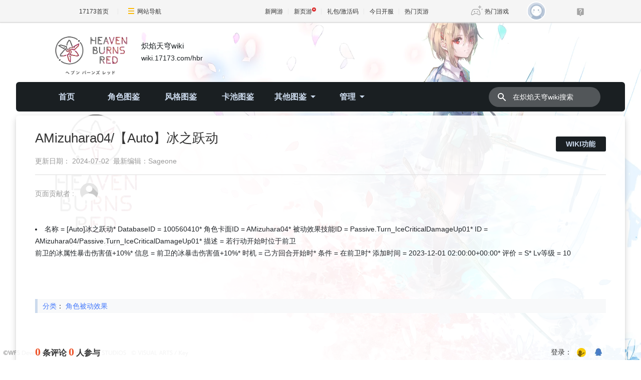

--- FILE ---
content_type: text/html; charset=UTF-8
request_url: https://wiki.17173.com/hbr/AMizuhara04/%E3%80%90Auto%E3%80%91%E5%86%B0%E4%B9%8B%E8%B7%83%E5%8A%A8
body_size: 9374
content:
<!DOCTYPE html>
<html class="client-nojs" lang="zh-Hans-CN" dir="ltr">
<head>
<meta charset="UTF-8"/>
<title>AMizuhara04/【Auto】冰之跃动 - 炽焰天穹wiki - 17173WIKI百科</title>
<script>document.documentElement.className="client-js";RLCONF={"wgBreakFrames":false,"wgSeparatorTransformTable":["",""],"wgDigitTransformTable":["",""],"wgDefaultDateFormat":"zh","wgMonthNames":["","1月","2月","3月","4月","5月","6月","7月","8月","9月","10月","11月","12月"],"wgRequestId":"d39c5461c9fd0d1479839fcb","wgCSPNonce":false,"wgCanonicalNamespace":"","wgCanonicalSpecialPageName":false,"wgNamespaceNumber":0,"wgPageName":"AMizuhara04/【Auto】冰之跃动","wgTitle":"AMizuhara04/【Auto】冰之跃动","wgCurRevisionId":4386,"wgRevisionId":4386,"wgArticleId":3347,"wgIsArticle":true,"wgIsRedirect":false,"wgAction":"view","wgUserName":null,"wgUserGroups":["*"],"wgCategories":["角色被动效果"],"wgPageContentLanguage":"zh-cn","wgPageContentModel":"wikitext","wgRelevantPageName":"AMizuhara04/【Auto】冰之跃动","wgRelevantArticleId":3347,"wgIsProbablyEditable":false,"wgRelevantPageIsProbablyEditable":false,"wgRestrictionEdit":[],"wgRestrictionMove":[],
"wgCargoDefaultQueryLimit":100,"wgCargoMapClusteringMinimum":80,"wgCargoMonthNamesShort":["1月","2月","3月","4月","5月","6月","7月","8月","9月","10月","11月","12月"],"wgPageFormsTargetName":null,"wgPageFormsAutocompleteValues":[],"wgPageFormsAutocompleteOnAllChars":false,"wgPageFormsFieldProperties":[],"wgPageFormsCargoFields":[],"wgPageFormsDependentFields":[],"wgPageFormsCalendarValues":[],"wgPageFormsCalendarParams":[],"wgPageFormsCalendarHTML":null,"wgPageFormsGridValues":[],"wgPageFormsGridParams":[],"wgPageFormsContLangYes":null,"wgPageFormsContLangNo":null,"wgPageFormsContLangMonths":[],"wgPageFormsHeightForMinimizingInstances":800,"wgPageFormsShowOnSelect":[],"wgPageFormsScriptPath":"/extensions/PageForms","edgValues":null,"wgPageFormsEDSettings":null,"wgAmericanDates":false};RLSTATE={"site.styles":"ready","user.styles":"ready","user":"ready","user.options":"loading","skins.sageoneskin.styles":"ready","mediawiki.ui.input":"ready"};RLPAGEMODULES=["site",
"mediawiki.page.ready","skins.sageoneskin","ext.moderation.notify","ext.moderation.notify.desktop"];</script>
<script>(RLQ=window.RLQ||[]).push(function(){mw.loader.implement("user.options@12s5i",function($,jQuery,require,module){mw.user.tokens.set({"patrolToken":"+\\","watchToken":"+\\","csrfToken":"+\\"});});});</script>
<link rel="stylesheet" href="/hbr/load.php?lang=zh-cn&amp;modules=mediawiki.ui.input%7Cskins.sageoneskin.styles&amp;only=styles&amp;skin=sageoneskin"/>
<script async="" src="/hbr/load.php?lang=zh-cn&amp;modules=startup&amp;only=scripts&amp;raw=1&amp;skin=sageoneskin"></script>
<meta name="ResourceLoaderDynamicStyles" content=""/>
<link rel="stylesheet" href="/hbr/load.php?lang=zh-cn&amp;modules=site.styles&amp;only=styles&amp;skin=sageoneskin"/>
<meta name="generator" content="MediaWiki 1.39.6"/>
<meta name="format-detection" content="telephone=no"/>
<meta name="description" content="AMizuhara04/【Auto】冰之跃动，若行动开始时位于前卫&lt;br/&gt;前卫的冰属性暴击伤害值+10%"/>
<meta name="keywords" content="AMizuhara04/【Auto】冰之跃动,AMizuhara04/【Auto】冰之跃动获得方式,AMizuhara04/【Auto】冰之跃动攻略,炽焰天穹角色被动效果图鉴,炽焰天穹,绯染天空,红烧天堂"/>
<meta name="twitter:card" content="summary_large_image"/>
<meta name="viewport" content="width=device-width, initial-scale=1.0, user-scalable=yes, minimum-scale=0.25, maximum-scale=5.0"/>
<link rel="icon" href="https://ue.17173cdn.com/images/lib/v1/favicon-hd.ico"/>
<link rel="search" type="application/opensearchdescription+xml" href="/hbr/opensearch_desc.php" title="炽焰天穹wiki (zh-cn)"/>
<link rel="EditURI" type="application/rsd+xml" href="https://wiki.17173.com/hbr/api.php?action=rsd"/>
<link rel="alternate" type="application/atom+xml" title="炽焰天穹wiki的Atom feed" href="/hbr/index.php?title=%E7%89%B9%E6%AE%8A:%E6%9C%80%E8%BF%91%E6%9B%B4%E6%94%B9&amp;feed=atom"/>
<link rel="dns-prefetch" href="//ue.17173cdn.com/" />
<link type="image/x-icon" rel="icon" href="//ue.17173cdn.com/images/lib/v1/favicon-hd.ico" />
<link type="image/x-icon" rel="shortcut icon" href="//ue.17173cdn.com/images/lib/v1/favicon.ico" />

<link href="https://ue.17173cdn.com/a/sogaone/common/css/bootstrap-with-cssgrid-5.3.3-fd4e3ca9.css" rel="stylesheet" type="text/css" />

<link href="//ue.17173cdn.com/a/lib/reset-2.2.css" rel="stylesheet" type="text/css" />
<link href="//ue.17173cdn.com/cache/lib/v1/topnav-1.0/global-topbar.css?20240111" rel="stylesheet" type="text/css" id="css-gtp" />
<script type="text/javascript" src="//ue.17173cdn.com/a/sogaone/lib/js/swiper-10.1.0/swiper-bundle.min.js"></script>

<script type="text/javascript">window.isSageOneSkin=true;</script>
<script type="text/javascript" src="https://ue.17173cdn.com/a/lib/jquery-3.6.0.min.js"></script>
<script type="text/javascript" src="https://ue.17173cdn.com/a/lib/jquery-migrate-3.4.1.min.js"></script>
<script type="text/javascript" src="//ue.17173cdn.com/a/lib/vda/seed.js?20231220"></script>
<script type="text/javascript" src="//ue.17173cdn.com/a/lib/v4/pandora2.js?t=202109141809"></script>
<script type="text/javascript" src="//ue.17173cdn.com/a/lib/v5/sjs/sjs.js?t=202109131413"></script>
<script src="https://ue.17173cdn.com/a/lib/slimemolds/production/js/bootstrap.js"></script>
<script type="text/javascript">dsm.setConfig({biEnable: true});</script>
<link href="https://ue.17173cdn.com/a/sogaone/2024/css/index-864d7ffa.css" rel="stylesheet" type="text/css" id="css-gtp" />
<script type="module" crossorigin src="https://ue.17173cdn.com/a/sogaone/2024/js/index-1d094eb9.js"></script>
<script type="module">import.meta.url;import("_").catch(()=>1);async function* g(){};if(location.protocol!="file:"){window.__vite_is_modern_browser=true}</script>
<script type="module">!function(){if(window.__vite_is_modern_browser)return;console.warn("vite: loading legacy chunks, syntax error above and the same error below should be ignored");var e=document.getElementById("vite-legacy-polyfill"),n=document.createElement("script");n.src=e.src,n.onload=function(){System.import(document.getElementById('vite-legacy-entry').getAttribute('data-src'))},document.body.appendChild(n)}();</script>
<meta property="og:title" content="AMizuhara04/【Auto】冰之跃动"/>
<meta property="og:site_name" content="炽焰天穹wiki"/>
<meta property="og:url" content="https://wiki.17173.com/hbr/AMizuhara04/%E3%80%90Auto%E3%80%91%E5%86%B0%E4%B9%8B%E8%B7%83%E5%8A%A8"/>
<meta property="og:description" content="AMizuhara04/【Auto】冰之跃动，若行动开始时位于前卫&lt;br/&gt;前卫的冰属性暴击伤害值+10%"/>
<meta property="og:image" content="https://i.17173cdn.com/g8bz6k/hbr/e/e7/MSatsuki-%E5%9B%BE%E6%A0%87.webp?20240618032352?version=d7243207c89b3ff95f5a92df7925f2be"/>
<meta property="og:image:width" content="184"/>
<meta property="og:image:height" content="184"/>
<meta property="article:tag" content="AMizuhara04/【Auto】冰之跃动,AMizuhara04/【Auto】冰之跃动获得方式,AMizuhara04/【Auto】冰之跃动攻略,炽焰天穹角色被动效果图鉴,炽焰天穹,绯染天空,红烧天堂"/>
<meta property="article:modified_time" content="2024-07-02T10:39:07Z"/>
<meta property="article:published_time" content="2024-07-02T10:39:07Z"/>
<script type="application/ld+json">{"@context":"http:\/\/schema.org","@type":"Article","name":"AMizuhara04\/\u3010Auto\u3011\u51b0\u4e4b\u8dc3\u52a8 - \u70bd\u7130\u5929\u7a79wiki - 17173WIKI\u767e\u79d1","headline":"AMizuhara04\/\u3010Auto\u3011\u51b0\u4e4b\u8dc3\u52a8 - \u70bd\u7130\u5929\u7a79wiki - 17173WIKI\u767e\u79d1","mainEntityOfPage":"<span class=\"mw-page-title-main\">AMizuhara04\/\u3010Auto\u3011\u51b0\u4e4b\u8dc3\u52a8<\/span>","identifier":"https:\/\/wiki.17173.com\/hbr\/AMizuhara04\/%E3%80%90Auto%E3%80%91%E5%86%B0%E4%B9%8B%E8%B7%83%E5%8A%A8","url":"https:\/\/wiki.17173.com\/hbr\/AMizuhara04\/%E3%80%90Auto%E3%80%91%E5%86%B0%E4%B9%8B%E8%B7%83%E5%8A%A8","description":"AMizuhara04\/\u3010Auto\u3011\u51b0\u4e4b\u8dc3\u52a8\uff0c\u82e5\u884c\u52a8\u5f00\u59cb\u65f6\u4f4d\u4e8e\u524d\u536b<br\/>\u524d\u536b\u7684\u51b0\u5c5e\u6027\u66b4\u51fb\u4f24\u5bb3\u503c+10%","keywords":"AMizuhara04\/\u3010Auto\u3011\u51b0\u4e4b\u8dc3\u52a8,AMizuhara04\/\u3010Auto\u3011\u51b0\u4e4b\u8dc3\u52a8\u83b7\u5f97\u65b9\u5f0f,AMizuhara04\/\u3010Auto\u3011\u51b0\u4e4b\u8dc3\u52a8\u653b\u7565,\u70bd\u7130\u5929\u7a79\u89d2\u8272\u88ab\u52a8\u6548\u679c\u56fe\u9274,\u70bd\u7130\u5929\u7a79,\u7eef\u67d3\u5929\u7a7a,\u7ea2\u70e7\u5929\u5802","dateModified":"2024-07-02T10:39:07Z","datePublished":"2024-07-02T10:39:07Z","image":{"@type":"ImageObject","url":"https:\/\/i.17173cdn.com\/g8bz6k\/hbr\/e\/e7\/MSatsuki-%E5%9B%BE%E6%A0%87.webp?20240618032352?version=d7243207c89b3ff95f5a92df7925f2be","width":184,"height":184},"author":{"@type":"Organization","name":"\u70bd\u7130\u5929\u7a79wiki","url":"https:\/\/wiki.17173.com","logo":{"@type":"ImageObject","url":"https:\/\/wiki.17173.com\/resources\/assets\/change-your-logo.svg","caption":"\u70bd\u7130\u5929\u7a79wiki"}},"publisher":{"@type":"Organization","name":"\u70bd\u7130\u5929\u7a79wiki","url":"https:\/\/wiki.17173.com","logo":{"@type":"ImageObject","url":"https:\/\/wiki.17173.com\/resources\/assets\/change-your-logo.svg","caption":"\u70bd\u7130\u5929\u7a79wiki"}},"potentialAction":{"@type":"SearchAction","target":"https:\/\/wiki.17173.com\/hbr\/index.php?title=%E7%89%B9%E6%AE%8A:Search&search={search_term}","query-input":"required name=search_term"}}</script>
</head>
<body class="mediawiki ltr sitedir-ltr mw-hide-empty-elt ns-0 ns-subject page-AMizuhara04_【Auto】冰之跃动 rootpage-AMizuhara04_【Auto】冰之跃动 skin-sageoneskin action-view skin--responsive so-page">
<div class="so-topbar"></div>
<div class="so-wrap">
  <div class="so-wrap-mask so-wrap-mask-op3"></div>
  <div class="so-wrap-in">
	  <header class="so-header so-container">
	    <div class="so-header-in">
	      <div class="so-header-c1">
	        <div class="so-header-top">
	          <button type="button" class="so-navbar-toggle">
	            <span class="icon-bar"></span>
	            <span class="icon-bar"></span>
	            <span class="icon-bar"></span>
	          </button>
	          <!-- 站点logo -->
	            <div class="so-logo-box">
	              <a href="/hbr/" class="so-logo">
	                <img src="https://i.17173cdn.com/g8bz6k/hbr/e/e2/hbrLOGO.png" alt="Site Logo">
	                <span class="so-logo-text">
	                  <span class="so-logo-title">炽焰天穹wiki</span>
	                  <span class="so-logo-url">wiki.17173.com/hbr</span>
	                </span>
	              </a>
	            </div>
	          <div class="so-top-func">
	              <a href="https://passport.17173.com/wap?return_url=http%3A%2F%2Fwiki.17173.com%2Fhbr%2FAMizuhara04%2F%25E3%2580%2590Auto%25E3%2580%2591%25E5%2586%25B0%25E4%25B9%258B%25E8%25B7%2583%25E5%258A%25A8" target="_blank" class="btn-login"></a>
	            <a href="/hbr/%E7%89%B9%E6%AE%8A:%E6%90%9C%E7%B4%A2" class="so-mobile-btn-search">
	              <svg width="20" height="20" fill="currentColor" class="so-icon-search" aria-hidden="true">
	                <path fill-rule="evenodd" clip-rule="evenodd" d="M8 4a4 4 0 100 8 4 4 0 000-8zM2 8a6 6 0 1110.89 3.476l4.817 4.817a1 1 0 01-1.414 1.414l-4.816-4.816A6 6 0 012 8z"></path>
	              </svg>
	            </a>
	          </div>
	        </div>
	        <!-- 站点通知 -->
	            </div>
	      <div class="so-header-c2 so-nav">
	        <div class="so-header-menu">
	          <div class="so-menu-ul-1">
	  
	          <div class="so-menu-li-1">
          <a href="/hbr/%E9%A6%96%E9%A1%B5" class="so-menu-li-1-link">首页
          </a>
        
        </div>
        <div class="so-menu-li-1">
          <a href="/hbr/%E8%A7%92%E8%89%B2%E5%9B%BE%E9%89%B4" class="so-menu-li-1-link">角色图鉴
          </a>
        
        </div>
        <div class="so-menu-li-1">
          <a href="/hbr/%E9%A3%8E%E6%A0%BC%E5%9B%BE%E9%89%B4" class="so-menu-li-1-link">风格图鉴
          </a>
        
        </div>
        <div class="so-menu-li-1">
          <a href="/hbr/%E5%8D%A1%E6%B1%A0%E5%9B%BE%E9%89%B4" class="so-menu-li-1-link">卡池图鉴
          </a>
        
        </div>
        <div class="so-menu-li-1">
          <a href="#" class="so-menu-li-1-link">其他图鉴
              <div class="so-icon-arrow-bottom"></div>
          </a>
        
          <div class="so-menu-ul-2">
          <div class="so-menu-li-2">
    <a href="/hbr/%E9%A5%B0%E5%93%81%E5%9B%BE%E9%89%B4" class="so-menu-li-2-link">饰品图鉴
    </a>
  
  </div>
  <div class="so-menu-li-2">
    <a href="/hbr/%E8%8A%AF%E7%89%87%E5%9B%BE%E9%89%B4" class="so-menu-li-2-link">芯片图鉴
    </a>
  
  </div>
  <div class="so-menu-li-2">
    <a href="/hbr/%E5%A2%9E%E5%B9%85%E5%99%A8%E5%9B%BE%E9%89%B4" class="so-menu-li-2-link">增幅器图鉴
    </a>
  
  </div>
  <div class="so-menu-li-2">
    <a href="/hbr/%E4%BB%BB%E5%8A%A1%E5%9B%BE%E9%89%B4" class="so-menu-li-2-link">任务图鉴
    </a>
  
  </div>
  <div class="so-menu-li-2">
    <a href="/hbr/%E6%B4%BB%E5%8A%A8%E5%89%A7%E6%83%85%E5%9B%BE%E9%89%B4" class="so-menu-li-2-link">活动剧情图鉴
    </a>
  
  </div>
  </div>
        </div>
        <div class="so-menu-li-1">
          <a href="#" class="so-menu-li-1-link">管理
              <div class="so-icon-arrow-bottom"></div>
          </a>
        
          <div class="so-menu-ul-2">
          <div class="so-menu-li-2">
    <a href="https://wiki.17173.com/hbr/purge/AMizuhara04/%E3%80%90Auto%E3%80%91%E5%86%B0%E4%B9%8B%E8%B7%83%E5%8A%A8" class="so-menu-li-2-link">刷新本页缓存
    </a>
  
  </div>
  <div class="so-menu-li-2">
    <a href="#" class="so-menu-li-2-link">页面操作
        <div class="so-icon-arrow-bottom"></div>
    </a>
  
    <div class="so-menu-ul-3">
    <div class="so-menu-li-3">
    <a href="https://wiki.17173.com/hbr/edit/AMizuhara04/%E3%80%90Auto%E3%80%91%E5%86%B0%E4%B9%8B%E8%B7%83%E5%8A%A8" class="so-menu-li-3-link">编辑
    </a>
  
  </div>
  <div class="so-menu-li-3">
    <a href="https://wiki.17173.com/hbr/history/AMizuhara04/%E3%80%90Auto%E3%80%91%E5%86%B0%E4%B9%8B%E8%B7%83%E5%8A%A8" class="so-menu-li-3-link">历史
    </a>
  
  </div>
  <div class="so-menu-li-3">
    <a href="https://wiki.17173.com/hbr/index.php?curid=3347" class="so-menu-li-3-link">短链
    </a>
  
  </div>
  <div class="so-menu-li-3">
    <a href="/hbr/%E7%89%B9%E6%AE%8A:%E7%A7%BB%E5%8A%A8%E9%A1%B5%E9%9D%A2/AMizuhara04/%E3%80%90Auto%E3%80%91%E5%86%B0%E4%B9%8B%E8%B7%83%E5%8A%A8" class="so-menu-li-3-link">移动
    </a>
  
  </div>
  <div class="so-menu-li-3">
    <a href="https://wiki.17173.com/hbr/delete/AMizuhara04/%E3%80%90Auto%E3%80%91%E5%86%B0%E4%B9%8B%E8%B7%83%E5%8A%A8" class="so-menu-li-3-link">删除
    </a>
  
  </div>
  <div class="so-menu-li-3">
    <a href="https://wiki.17173.com/hbr/protect/AMizuhara04/%E3%80%90Auto%E3%80%91%E5%86%B0%E4%B9%8B%E8%B7%83%E5%8A%A8" class="so-menu-li-3-link">保护
    </a>
  
  </div>
  <div class="so-menu-li-3">
    <a href="https://wiki.17173.com/hbr/watch/AMizuhara04/%E3%80%90Auto%E3%80%91%E5%86%B0%E4%B9%8B%E8%B7%83%E5%8A%A8" class="so-menu-li-3-link">监视
    </a>
  
  </div>
  <div class="so-menu-li-3">
    <a href="https://wiki.17173.com/hbr/unwatch/AMizuhara04/%E3%80%90Auto%E3%80%91%E5%86%B0%E4%B9%8B%E8%B7%83%E5%8A%A8" class="so-menu-li-3-link">取消监视
    </a>
  
  </div>
  <div class="so-menu-li-3">
    <a href="/hbr/%E7%89%B9%E6%AE%8A:%E9%93%BE%E5%85%A5%E9%A1%B5%E9%9D%A2/AMizuhara04/%E3%80%90Auto%E3%80%91%E5%86%B0%E4%B9%8B%E8%B7%83%E5%8A%A8" class="so-menu-li-3-link">链入页面
    </a>
  
  </div>
  <div class="so-menu-li-3">
    <a href="https://wiki.17173.com/hbr/index.php?title=%E7%89%B9%E6%AE%8A:%E6%9C%80%E8%BF%91%E9%93%BE%E5%87%BA%E6%9B%B4%E6%94%B9&amp;target=AMizuhara04/【Auto】冰之跃动" class="so-menu-li-3-link">链出更改
    </a>
  
  </div>
  </div>
  </div>
  <div class="so-menu-li-2">
    <a href="#" class="so-menu-li-2-link">常用功能
        <div class="so-icon-arrow-bottom"></div>
    </a>
  
    <div class="so-menu-ul-3">
    <div class="so-menu-li-3">
    <a href="/hbr/%E6%B2%99%E7%9B%92" class="so-menu-li-3-link">沙盒
    </a>
  
  </div>
  <div class="so-menu-li-3">
    <a href="/hbr/%E7%89%B9%E6%AE%8A:%E6%89%80%E6%9C%89%E9%A1%B5%E9%9D%A2" class="so-menu-li-3-link">所有页面
    </a>
  
  </div>
  <div class="so-menu-li-3">
    <a href="/hbr/%E7%89%B9%E6%AE%8A:%E7%89%B9%E6%AE%8A%E9%A1%B5%E9%9D%A2" class="so-menu-li-3-link">特殊页面
    </a>
  
  </div>
  <div class="so-menu-li-3">
    <a href="/hbr/%E7%89%B9%E6%AE%8A:CargoTables" class="so-menu-li-3-link">Cargo表
    </a>
  
  </div>
  <div class="so-menu-li-3">
    <a href="/hbr/%E7%89%B9%E6%AE%8A:CargoQuery" class="so-menu-li-3-link">Cargo查询
    </a>
  
  </div>
  <div class="so-menu-li-3">
    <a href="/hbr/%E7%89%B9%E6%AE%8A:%E5%88%9B%E5%BB%BA%E6%A8%A1%E6%9D%BF" class="so-menu-li-3-link">创建模板
    </a>
  
  </div>
  <div class="so-menu-li-3">
    <a href="/hbr/%E7%89%B9%E6%AE%8A:%E6%96%87%E4%BB%B6%E5%88%97%E8%A1%A8" class="so-menu-li-3-link">文件列表
    </a>
  
  </div>
  </div>
  </div>
  <div class="so-menu-li-2">
    <a href="#" class="so-menu-li-2-link">更改审核
        <div class="so-icon-arrow-bottom"></div>
    </a>
  
    <div class="so-menu-ul-3">
    <div class="so-menu-li-3">
    <a href="/hbr/%E7%89%B9%E6%AE%8A:%E6%9C%80%E8%BF%91%E6%9B%B4%E6%94%B9" class="so-menu-li-3-link">最近更改
    </a>
  
  </div>
  <div class="so-menu-li-3">
    <a href="/hbr/%E7%89%B9%E6%AE%8A:%E7%94%A8%E6%88%B7%E6%9D%83%E9%99%90" class="so-menu-li-3-link">用户权限
    </a>
  
  </div>
  <div class="so-menu-li-3">
    <a href="/hbr/%E7%89%B9%E6%AE%8A:%E7%94%A8%E6%88%B7%E7%BB%84%E6%9D%83%E9%99%90" class="so-menu-li-3-link">用户组权限
    </a>
  
  </div>
  <div class="so-menu-li-3">
    <a href="/hbr/%E7%89%B9%E6%AE%8A:%E7%AE%A1%E7%90%86FlowThread%E8%AF%84%E8%AE%BA" class="so-menu-li-3-link">评论管理
    </a>
  
  </div>
  <div class="so-menu-li-3">
    <a href="/hbr/%E7%89%B9%E6%AE%8A:Moderation" class="so-menu-li-3-link">更改审核
    </a>
  
  </div>
  </div>
  </div>
  <div class="so-menu-li-2">
    <a href="#" class="so-menu-li-2-link">全站配置
        <div class="so-icon-arrow-bottom"></div>
    </a>
  
    <div class="so-menu-ul-3">
    <div class="so-menu-li-3">
    <a href="/hbr/MediaWiki:Sidebar" class="so-menu-li-3-link">配置导航栏
    </a>
  
  </div>
  <div class="so-menu-li-3">
    <a href="/hbr/MediaWiki:Sitenotice" class="so-menu-li-3-link">配置整站通告
    </a>
  
  </div>
  <div class="so-menu-li-3">
    <a href="/hbr/MediaWiki:Gadgets-definition" class="so-menu-li-3-link">配置小组件
    </a>
  
  </div>
  <div class="so-menu-li-3">
    <a href="/hbr/MediaWiki:Common.css" class="so-menu-li-3-link">配置全局CSS
    </a>
  
  </div>
  <div class="so-menu-li-3">
    <a href="/hbr/MediaWiki:Common.js" class="so-menu-li-3-link">配置全局JS
    </a>
  
  </div>
  <div class="so-menu-li-3">
    <a href="/hbr/MediaWiki:Main.css" class="so-menu-li-3-link">全局测试CSS
    </a>
  
  </div>
  <div class="so-menu-li-3">
    <a href="/hbr/MediaWiki:Main.js" class="so-menu-li-3-link">全局测试js
    </a>
  
  </div>
  <div class="so-menu-li-3">
    <a href="/hbr/MediaWiki:MainSetVersion.js" class="so-menu-li-3-link">JS/CSS版本
    </a>
  
  </div>
  </div>
  </div>
  <div class="so-menu-li-2">
    <a href="#" class="so-menu-li-2-link">全站设置
        <div class="so-icon-arrow-bottom"></div>
    </a>
  
    <div class="so-menu-ul-3">
    <div class="so-menu-li-3">
    <a href="/hbr/%E5%B8%AE%E5%8A%A9" class="so-menu-li-3-link">组件使用帮助
    </a>
  
  </div>
  <div class="so-menu-li-3">
    <a href="/hbr/MediaWiki:Newarticletext" class="so-menu-li-3-link">新建页面提示
    </a>
  
  </div>
  <div class="so-menu-li-3">
    <a href="/hbr/MediaWiki:Editnotice-0" class="so-menu-li-3-link">修改页面提示
    </a>
  
  </div>
  <div class="so-menu-li-3">
    <a href="/hbr/MediaWiki:Deletereason-dropdown" class="so-menu-li-3-link">删除页面原因
    </a>
  
  </div>
  <div class="so-menu-li-3">
    <a href="/hbr/MediaWiki:Copyrightwarning2" class="so-menu-li-3-link">编辑版权警示
    </a>
  
  </div>
  <div class="so-menu-li-3">
    <a href="/hbr/MediaWiki:Summary" class="so-menu-li-3-link">修改页面摘要
    </a>
  
  </div>
  <div class="so-menu-li-3">
    <a href="/hbr/MediaWiki:Uploadtext" class="so-menu-li-3-link">上传文件提示
    </a>
  
  </div>
  <div class="so-menu-li-3">
    <a href="/hbr/MediaWiki:Licenses" class="so-menu-li-3-link">上传文件协议
    </a>
  
  </div>
  <div class="so-menu-li-3">
    <a href="/hbr/MediaWiki:Upload-default-description" class="so-menu-li-3-link">上传文件说明
    </a>
  
  </div>
  <div class="so-menu-li-3">
    <a href="/hbr/MediaWiki:Msu-comment" class="so-menu-li-3-link">编辑器上传文件说明
    </a>
  
  </div>
  <div class="so-menu-li-3">
    <a href="/hbr/MediaWiki:Filedelete-reason-dropdown" class="so-menu-li-3-link">删除文件原因
    </a>
  
  </div>
  </div>
  </div>
  <div class="so-menu-li-2">
    <a href="#" class="so-menu-li-2-link">其他
        <div class="so-icon-arrow-bottom"></div>
    </a>
  
    <div class="so-menu-ul-3">
    <div class="so-menu-li-3">
    <a href="/hbr/%E5%88%9B%E5%BB%BA" class="so-menu-li-3-link">创建
    </a>
  
  </div>
  <div class="so-menu-li-3">
    <a href="/hbr/%E6%94%BB%E7%95%A5%E5%AE%A1%E6%A0%B8" class="so-menu-li-3-link">攻略审核
    </a>
  
  </div>
  <div class="so-menu-li-3">
    <a href="/hbr/WIKI%E8%B4%A1%E7%8C%AE%E6%A6%9C" class="so-menu-li-3-link">WIKI贡献榜
    </a>
  
  </div>
  <div class="so-menu-li-3">
    <a href="/hbr/WIKI%E5%8F%8D%E9%A6%88%E5%8C%BA" class="so-menu-li-3-link">WIKI反馈区
    </a>
  
  </div>
  <div class="so-menu-li-3">
    <a href="/hbr/WIKI%E8%BF%90%E7%BB%B4" class="so-menu-li-3-link">WIKI运维
    </a>
  
  </div>
  </div>
  </div>
  </div>
        </div>

	          </div>
	        </div>
	        <div class="so-header-search">
        <form action="/hbr/index.php" id="" class="so-header-form">
          <button class="so-btn-search">
            <svg width="20" height="20" fill="currentColor" class="so-icon-search" aria-hidden="true">
              <path fill-rule="evenodd" clip-rule="evenodd" d="M8 4a4 4 0 100 8 4 4 0 000-8zM2 8a6 6 0 1110.89 3.476l4.817 4.817a1 1 0 01-1.414 1.414l-4.816-4.816A6 6 0 012 8z"></path>
            </svg>
          </button>
          <input type="search" name="search" placeholder="在炽焰天穹wiki搜索" aria-label="在炽焰天穹wiki搜索" autocapitalize="none" title="在炽焰天穹wiki搜索[f]" accesskey="f" id="searchInput" class="so-search-input"/>
        </form>
      </div>
      
	          <div class="so-menu-logo">
	            <a href="#" class="so-logo">
	              <img src="https://i.17173cdn.com/g8bz6k/hbr/e/e2/hbrLOGO.png" alt="Site Logo">
	            </a>
	          </div>
	      </div>
	    </div>
	    <div class="so-mobile-nav-menu">
    <div class="so-mobile-nav-hd">
      <div class="so-back">
        <i class="so-icon-arrow-left"></i>
        <i class="so-icon-line"></i>
      </div>
  
        <div class="so-logo-box">
          <a href="/hbr/" class="so-logo">
            <img src="https://i.17173cdn.com/g8bz6k/hbr/e/e2/hbrLOGO.png" alt="Site Logo">
          </a>
        </div>
    </div>
    <div class="so-mobile-nav-bd">
      <ul class="so-ul-menu-1">
  
        <li class="so-li-menu-1">
        <a href="/hbr/%E9%A6%96%E9%A1%B5" class="so-menu-title" class="so-menu-title">
          首页
        </a>
      
      
      
      </li>
      <li class="so-li-menu-1">
        <a href="/hbr/%E8%A7%92%E8%89%B2%E5%9B%BE%E9%89%B4" class="so-menu-title" class="so-menu-title">
          角色图鉴
        </a>
      
      
      
      </li>
      <li class="so-li-menu-1">
        <a href="/hbr/%E9%A3%8E%E6%A0%BC%E5%9B%BE%E9%89%B4" class="so-menu-title" class="so-menu-title">
          风格图鉴
        </a>
      
      
      
      </li>
      <li class="so-li-menu-1">
        <a href="/hbr/%E5%8D%A1%E6%B1%A0%E5%9B%BE%E9%89%B4" class="so-menu-title" class="so-menu-title">
          卡池图鉴
        </a>
      
      
      
      </li>
      <li class="so-li-menu-1">
        <a href="#" class="so-menu-title" class="so-menu-title">
          其他图鉴
          <i class="so-icon-arrow-right"> </i>
        </a>
      
        <ul class="so-ul-menu-2">
      
        <li class="so-li-menu-2">
    <a href="/hbr/%E9%A5%B0%E5%93%81%E5%9B%BE%E9%89%B4" class="so-menu-title" class="so-menu-title">
      饰品图鉴
    </a>
  
  
  
  </li>
  <li class="so-li-menu-2">
    <a href="/hbr/%E8%8A%AF%E7%89%87%E5%9B%BE%E9%89%B4" class="so-menu-title" class="so-menu-title">
      芯片图鉴
    </a>
  
  
  
  </li>
  <li class="so-li-menu-2">
    <a href="/hbr/%E5%A2%9E%E5%B9%85%E5%99%A8%E5%9B%BE%E9%89%B4" class="so-menu-title" class="so-menu-title">
      增幅器图鉴
    </a>
  
  
  
  </li>
  <li class="so-li-menu-2">
    <a href="/hbr/%E4%BB%BB%E5%8A%A1%E5%9B%BE%E9%89%B4" class="so-menu-title" class="so-menu-title">
      任务图鉴
    </a>
  
  
  
  </li>
  <li class="so-li-menu-2">
    <a href="/hbr/%E6%B4%BB%E5%8A%A8%E5%89%A7%E6%83%85%E5%9B%BE%E9%89%B4" class="so-menu-title" class="so-menu-title">
      活动剧情图鉴
    </a>
  
  
  
  </li>

        </ul>
      </li>
      <li class="so-li-menu-1">
        <a href="#" class="so-menu-title" class="so-menu-title">
          管理
          <i class="so-icon-arrow-right"> </i>
        </a>
      
        <ul class="so-ul-menu-2">
      
        <li class="so-li-menu-2">
    <a href="https://wiki.17173.com/hbr/purge/AMizuhara04/%E3%80%90Auto%E3%80%91%E5%86%B0%E4%B9%8B%E8%B7%83%E5%8A%A8" class="so-menu-title" class="so-menu-title">
      刷新本页缓存
    </a>
  
  
  
  </li>
  <li class="so-li-menu-2">
    <a href="#" class="so-menu-title" class="so-menu-title">
      页面操作
      <i class="so-icon-arrow-right"> </i>
    </a>
  
    <ul class="so-ul-menu-3">
  
    <li class="so-li-menu-3">
    <a href="https://wiki.17173.com/hbr/edit/AMizuhara04/%E3%80%90Auto%E3%80%91%E5%86%B0%E4%B9%8B%E8%B7%83%E5%8A%A8" class="so-menu-title" class="so-menu-title">
      编辑
    </a>
  
  
  
  </li>
  <li class="so-li-menu-3">
    <a href="https://wiki.17173.com/hbr/history/AMizuhara04/%E3%80%90Auto%E3%80%91%E5%86%B0%E4%B9%8B%E8%B7%83%E5%8A%A8" class="so-menu-title" class="so-menu-title">
      历史
    </a>
  
  
  
  </li>
  <li class="so-li-menu-3">
    <a href="https://wiki.17173.com/hbr/index.php?curid=3347" class="so-menu-title" class="so-menu-title">
      短链
    </a>
  
  
  
  </li>
  <li class="so-li-menu-3">
    <a href="/hbr/%E7%89%B9%E6%AE%8A:%E7%A7%BB%E5%8A%A8%E9%A1%B5%E9%9D%A2/AMizuhara04/%E3%80%90Auto%E3%80%91%E5%86%B0%E4%B9%8B%E8%B7%83%E5%8A%A8" class="so-menu-title" class="so-menu-title">
      移动
    </a>
  
  
  
  </li>
  <li class="so-li-menu-3">
    <a href="https://wiki.17173.com/hbr/delete/AMizuhara04/%E3%80%90Auto%E3%80%91%E5%86%B0%E4%B9%8B%E8%B7%83%E5%8A%A8" class="so-menu-title" class="so-menu-title">
      删除
    </a>
  
  
  
  </li>
  <li class="so-li-menu-3">
    <a href="https://wiki.17173.com/hbr/protect/AMizuhara04/%E3%80%90Auto%E3%80%91%E5%86%B0%E4%B9%8B%E8%B7%83%E5%8A%A8" class="so-menu-title" class="so-menu-title">
      保护
    </a>
  
  
  
  </li>
  <li class="so-li-menu-3">
    <a href="https://wiki.17173.com/hbr/watch/AMizuhara04/%E3%80%90Auto%E3%80%91%E5%86%B0%E4%B9%8B%E8%B7%83%E5%8A%A8" class="so-menu-title" class="so-menu-title">
      监视
    </a>
  
  
  
  </li>
  <li class="so-li-menu-3">
    <a href="https://wiki.17173.com/hbr/unwatch/AMizuhara04/%E3%80%90Auto%E3%80%91%E5%86%B0%E4%B9%8B%E8%B7%83%E5%8A%A8" class="so-menu-title" class="so-menu-title">
      取消监视
    </a>
  
  
  
  </li>
  <li class="so-li-menu-3">
    <a href="/hbr/%E7%89%B9%E6%AE%8A:%E9%93%BE%E5%85%A5%E9%A1%B5%E9%9D%A2/AMizuhara04/%E3%80%90Auto%E3%80%91%E5%86%B0%E4%B9%8B%E8%B7%83%E5%8A%A8" class="so-menu-title" class="so-menu-title">
      链入页面
    </a>
  
  
  
  </li>
  <li class="so-li-menu-3">
    <a href="https://wiki.17173.com/hbr/index.php?title=%E7%89%B9%E6%AE%8A:%E6%9C%80%E8%BF%91%E9%93%BE%E5%87%BA%E6%9B%B4%E6%94%B9&amp;target=AMizuhara04/【Auto】冰之跃动" class="so-menu-title" class="so-menu-title">
      链出更改
    </a>
  
  
  
  </li>

    </ul>
  </li>
  <li class="so-li-menu-2">
    <a href="#" class="so-menu-title" class="so-menu-title">
      常用功能
      <i class="so-icon-arrow-right"> </i>
    </a>
  
    <ul class="so-ul-menu-3">
  
    <li class="so-li-menu-3">
    <a href="/hbr/%E6%B2%99%E7%9B%92" class="so-menu-title" class="so-menu-title">
      沙盒
    </a>
  
  
  
  </li>
  <li class="so-li-menu-3">
    <a href="/hbr/%E7%89%B9%E6%AE%8A:%E6%89%80%E6%9C%89%E9%A1%B5%E9%9D%A2" class="so-menu-title" class="so-menu-title">
      所有页面
    </a>
  
  
  
  </li>
  <li class="so-li-menu-3">
    <a href="/hbr/%E7%89%B9%E6%AE%8A:%E7%89%B9%E6%AE%8A%E9%A1%B5%E9%9D%A2" class="so-menu-title" class="so-menu-title">
      特殊页面
    </a>
  
  
  
  </li>
  <li class="so-li-menu-3">
    <a href="/hbr/%E7%89%B9%E6%AE%8A:CargoTables" class="so-menu-title" class="so-menu-title">
      Cargo表
    </a>
  
  
  
  </li>
  <li class="so-li-menu-3">
    <a href="/hbr/%E7%89%B9%E6%AE%8A:CargoQuery" class="so-menu-title" class="so-menu-title">
      Cargo查询
    </a>
  
  
  
  </li>
  <li class="so-li-menu-3">
    <a href="/hbr/%E7%89%B9%E6%AE%8A:%E5%88%9B%E5%BB%BA%E6%A8%A1%E6%9D%BF" class="so-menu-title" class="so-menu-title">
      创建模板
    </a>
  
  
  
  </li>
  <li class="so-li-menu-3">
    <a href="/hbr/%E7%89%B9%E6%AE%8A:%E6%96%87%E4%BB%B6%E5%88%97%E8%A1%A8" class="so-menu-title" class="so-menu-title">
      文件列表
    </a>
  
  
  
  </li>

    </ul>
  </li>
  <li class="so-li-menu-2">
    <a href="#" class="so-menu-title" class="so-menu-title">
      更改审核
      <i class="so-icon-arrow-right"> </i>
    </a>
  
    <ul class="so-ul-menu-3">
  
    <li class="so-li-menu-3">
    <a href="/hbr/%E7%89%B9%E6%AE%8A:%E6%9C%80%E8%BF%91%E6%9B%B4%E6%94%B9" class="so-menu-title" class="so-menu-title">
      最近更改
    </a>
  
  
  
  </li>
  <li class="so-li-menu-3">
    <a href="/hbr/%E7%89%B9%E6%AE%8A:%E7%94%A8%E6%88%B7%E6%9D%83%E9%99%90" class="so-menu-title" class="so-menu-title">
      用户权限
    </a>
  
  
  
  </li>
  <li class="so-li-menu-3">
    <a href="/hbr/%E7%89%B9%E6%AE%8A:%E7%94%A8%E6%88%B7%E7%BB%84%E6%9D%83%E9%99%90" class="so-menu-title" class="so-menu-title">
      用户组权限
    </a>
  
  
  
  </li>
  <li class="so-li-menu-3">
    <a href="/hbr/%E7%89%B9%E6%AE%8A:%E7%AE%A1%E7%90%86FlowThread%E8%AF%84%E8%AE%BA" class="so-menu-title" class="so-menu-title">
      评论管理
    </a>
  
  
  
  </li>
  <li class="so-li-menu-3">
    <a href="/hbr/%E7%89%B9%E6%AE%8A:Moderation" class="so-menu-title" class="so-menu-title">
      更改审核
    </a>
  
  
  
  </li>

    </ul>
  </li>
  <li class="so-li-menu-2">
    <a href="#" class="so-menu-title" class="so-menu-title">
      全站配置
      <i class="so-icon-arrow-right"> </i>
    </a>
  
    <ul class="so-ul-menu-3">
  
    <li class="so-li-menu-3">
    <a href="/hbr/MediaWiki:Sidebar" class="so-menu-title" class="so-menu-title">
      配置导航栏
    </a>
  
  
  
  </li>
  <li class="so-li-menu-3">
    <a href="/hbr/MediaWiki:Sitenotice" class="so-menu-title" class="so-menu-title">
      配置整站通告
    </a>
  
  
  
  </li>
  <li class="so-li-menu-3">
    <a href="/hbr/MediaWiki:Gadgets-definition" class="so-menu-title" class="so-menu-title">
      配置小组件
    </a>
  
  
  
  </li>
  <li class="so-li-menu-3">
    <a href="/hbr/MediaWiki:Common.css" class="so-menu-title" class="so-menu-title">
      配置全局CSS
    </a>
  
  
  
  </li>
  <li class="so-li-menu-3">
    <a href="/hbr/MediaWiki:Common.js" class="so-menu-title" class="so-menu-title">
      配置全局JS
    </a>
  
  
  
  </li>
  <li class="so-li-menu-3">
    <a href="/hbr/MediaWiki:Main.css" class="so-menu-title" class="so-menu-title">
      全局测试CSS
    </a>
  
  
  
  </li>
  <li class="so-li-menu-3">
    <a href="/hbr/MediaWiki:Main.js" class="so-menu-title" class="so-menu-title">
      全局测试js
    </a>
  
  
  
  </li>
  <li class="so-li-menu-3">
    <a href="/hbr/MediaWiki:MainSetVersion.js" class="so-menu-title" class="so-menu-title">
      JS/CSS版本
    </a>
  
  
  
  </li>

    </ul>
  </li>
  <li class="so-li-menu-2">
    <a href="#" class="so-menu-title" class="so-menu-title">
      全站设置
      <i class="so-icon-arrow-right"> </i>
    </a>
  
    <ul class="so-ul-menu-3">
  
    <li class="so-li-menu-3">
    <a href="/hbr/%E5%B8%AE%E5%8A%A9" class="so-menu-title" class="so-menu-title">
      组件使用帮助
    </a>
  
  
  
  </li>
  <li class="so-li-menu-3">
    <a href="/hbr/MediaWiki:Newarticletext" class="so-menu-title" class="so-menu-title">
      新建页面提示
    </a>
  
  
  
  </li>
  <li class="so-li-menu-3">
    <a href="/hbr/MediaWiki:Editnotice-0" class="so-menu-title" class="so-menu-title">
      修改页面提示
    </a>
  
  
  
  </li>
  <li class="so-li-menu-3">
    <a href="/hbr/MediaWiki:Deletereason-dropdown" class="so-menu-title" class="so-menu-title">
      删除页面原因
    </a>
  
  
  
  </li>
  <li class="so-li-menu-3">
    <a href="/hbr/MediaWiki:Copyrightwarning2" class="so-menu-title" class="so-menu-title">
      编辑版权警示
    </a>
  
  
  
  </li>
  <li class="so-li-menu-3">
    <a href="/hbr/MediaWiki:Summary" class="so-menu-title" class="so-menu-title">
      修改页面摘要
    </a>
  
  
  
  </li>
  <li class="so-li-menu-3">
    <a href="/hbr/MediaWiki:Uploadtext" class="so-menu-title" class="so-menu-title">
      上传文件提示
    </a>
  
  
  
  </li>
  <li class="so-li-menu-3">
    <a href="/hbr/MediaWiki:Licenses" class="so-menu-title" class="so-menu-title">
      上传文件协议
    </a>
  
  
  
  </li>
  <li class="so-li-menu-3">
    <a href="/hbr/MediaWiki:Upload-default-description" class="so-menu-title" class="so-menu-title">
      上传文件说明
    </a>
  
  
  
  </li>
  <li class="so-li-menu-3">
    <a href="/hbr/MediaWiki:Msu-comment" class="so-menu-title" class="so-menu-title">
      编辑器上传文件说明
    </a>
  
  
  
  </li>
  <li class="so-li-menu-3">
    <a href="/hbr/MediaWiki:Filedelete-reason-dropdown" class="so-menu-title" class="so-menu-title">
      删除文件原因
    </a>
  
  
  
  </li>

    </ul>
  </li>
  <li class="so-li-menu-2">
    <a href="#" class="so-menu-title" class="so-menu-title">
      其他
      <i class="so-icon-arrow-right"> </i>
    </a>
  
    <ul class="so-ul-menu-3">
  
    <li class="so-li-menu-3">
    <a href="/hbr/%E5%88%9B%E5%BB%BA" class="so-menu-title" class="so-menu-title">
      创建
    </a>
  
  
  
  </li>
  <li class="so-li-menu-3">
    <a href="/hbr/%E6%94%BB%E7%95%A5%E5%AE%A1%E6%A0%B8" class="so-menu-title" class="so-menu-title">
      攻略审核
    </a>
  
  
  
  </li>
  <li class="so-li-menu-3">
    <a href="/hbr/WIKI%E8%B4%A1%E7%8C%AE%E6%A6%9C" class="so-menu-title" class="so-menu-title">
      WIKI贡献榜
    </a>
  
  
  
  </li>
  <li class="so-li-menu-3">
    <a href="/hbr/WIKI%E5%8F%8D%E9%A6%88%E5%8C%BA" class="so-menu-title" class="so-menu-title">
      WIKI反馈区
    </a>
  
  
  
  </li>
  <li class="so-li-menu-3">
    <a href="/hbr/WIKI%E8%BF%90%E7%BB%B4" class="so-menu-title" class="so-menu-title">
      WIKI运维
    </a>
  
  
  
  </li>

    </ul>
  </li>

        </ul>
      </li>

      </ul>
    </div>
    <div class="so-mobile-nav-ft">
    </div>
  </div>
  <div class="so-mobile-menu-mask"></div>
</header>
  </div>

  <div class="so-content so-container">
    <div class="so-content-in">
      <main id="content" class="mw-body">
        <header class="so-content-header">
          <h1 id="firstHeading" class="firstHeading mw-first-heading"><span class="mw-page-title-main">AMizuhara04/【Auto】冰之跃动</span></h1>
                    <div class="so-headling-extra"><p>更新日期： 2024-07-02&nbsp;&nbsp;最新编辑：Sageone</p></div>
          				  <nav class="so-article-toolbar" aria-label="Actions navigation" role="navigation">
				    <div class="so-article-toolbar-hd">
				      <span>WIKI功能</span>
				    </div>
				    <div class="so-article-toolbar-bd">
				  		


<ul class="so-menu-content-list"><li id="ca-view" class="selected mw-list-item"><a href="/hbr/AMizuhara04/%E3%80%90Auto%E3%80%91%E5%86%B0%E4%B9%8B%E8%B7%83%E5%8A%A8">阅读</a></li><li id="ca-viewsource" class="mw-list-item"><a href="/hbr/edit/AMizuhara04/%E3%80%90Auto%E3%80%91%E5%86%B0%E4%B9%8B%E8%B7%83%E5%8A%A8" title="本页面受到保护。&#10;您可以查看其源代码[e]" accesskey="e">查看源代码</a></li><li id="ca-history" class="mw-list-item"><a href="/hbr/history/AMizuhara04/%E3%80%90Auto%E3%80%91%E5%86%B0%E4%B9%8B%E8%B7%83%E5%8A%A8" title="本页面过去的版本[h]" accesskey="h">查看历史</a></li></ul>


				  		


<ul class="so-menu-content-list"></ul>


				    </div>
				  </nav>
				  				  <div class="so-contributes">
				    <a class="so-contributes-label" href="/hbr/%E7%89%B9%E6%AE%8A:%E8%B4%A1%E7%8C%AE%E8%80%85/AMizuhara04/%E3%80%90Auto%E3%80%91%E5%86%B0%E4%B9%8B%E8%B7%83%E5%8A%A8">页面贡献者 :</a>
				    <ul class="so-top-revision-contributors">
				      <li class="so-contributors-avatar">
				        <a target="_blank" href="#" title="Sageone">
				          <img src="https://ue.17173cdn.com/a/lib/spm_modules/pandora-comment/1.0.0/img/user.jpg" alt="Sageone" width="36" height="36"/>
				        </a>
				      </li>
				    </ul>
				  </div>
				          </header>
        <div id="mw-content-text" class="mw-body-content mw-content-ltr" lang="zh-Hans-CN" dir="ltr"><div class="mw-parser-output"><ul><li>名称 = [Auto]冰之跃动* DatabaseID = 100560410* 角色卡面ID = AMizuhara04* 被动效果技能ID = Passive.Turn_IceCriticalDamageUp01* ID = AMizuhara04/Passive.Turn_IceCriticalDamageUp01* 描述 = 若行动开始时位于前卫<br />前卫的冰属性暴击伤害值+10%* 信息 = 前卫的冰暴击伤害值+10%* 时机 = 己方回合开始时* 条件 = 在前卫时* 添加时间 = 2023-12-01 02:00:00+00:00* 评价 = S* Lv等级 = 10</li></ul>
<p><br />
</p>
<!-- 
NewPP limit report
Cached time: 20260127043439
Cache expiry: 86400
Reduced expiry: false
Complications: []
CPU time usage: 0.006 seconds
Real time usage: 0.008 seconds
Preprocessor visited node count: 132/1000000
Post‐expand include size: 1634/4194304 bytes
Template argument size: 639/4194304 bytes
Highest expansion depth: 7/100
Expensive parser function count: 0/100
Unstrip recursion depth: 0/20
Unstrip post‐expand size: 0/5000000 bytes
ExtLoops count: 0/100
-->
<!--
Transclusion expansion time report (%,ms,calls,template)
100.00%    6.975      1 模板:角色被动效果图鉴
100.00%    6.975      1 -total
 58.45%    4.077      1 模板:图鉴SEO
-->

<!-- Saved in parser cache with key sageone_hbr-hbr_:pcache:idhash:3347-0!canonical and timestamp 20260127043439 and revision id 4386.
 -->
</div><script type="text/javascript" src="//ue.17173cdn.com/a/lib/passport/v7.9.1/js/passport.js?202109071538"></script>
<script type="text/javascript" src="//ue.17173cdn.com/a/lib/topbar/v3/js/index.js?202211091650"></script>
<script type="text/javascript">advConfigs.loadConfigFile("https://s.17173cdn.com/global/global.js");</script>
<script type="text/javascript">advConfigs.loadConfigFile("https://ue.17173cdn.com/a/lib/vda/routes/global.js");</script>
<script type="text/javascript" src="//js.17173.com/ping.js?202202211601"></script>
<script type="text/javascript" src="https://ue.17173cdn.com/a/sogaone/lib/js/bootstrap-5.3.3.bundle.min.js"></script>
<script nomodule>!function(){var e=document,t=e.createElement("script");if(!("noModule"in t)&&"onbeforeload"in t){var n=!1;e.addEventListener("beforeload",(function(e){if(e.target===t)n=!0;else if(!e.target.hasAttribute("nomodule")||!n)return;e.preventDefault()}),!0),t.type="module",t.src=".",e.head.appendChild(t),t.remove()}}();</script>
<script nomodule crossorigin id="vite-legacy-polyfill" src="https://ue.17173cdn.com/a/sogaone/2024/js/polyfills-legacy-0a3383b3.js"></script>
<script nomodule crossorigin id="vite-legacy-entry" data-src="https://ue.17173cdn.com/a/sogaone/2024/js/index-legacy-a63a0fa0.js">System.import(document.getElementById('vite-legacy-entry').getAttribute('data-src'))</script>
<div class="printfooter" data-nosnippet="">取自“<a dir="ltr" href="https://wiki.17173.com/hbr/index.php?title=AMizuhara04/【Auto】冰之跃动&amp;oldid=4386">https://wiki.17173.com/hbr/index.php?title=AMizuhara04/【Auto】冰之跃动&amp;oldid=4386</a>”</div></div>
        <div id="catlinks" class="catlinks" data-mw="interface"><div id="mw-normal-catlinks" class="mw-normal-catlinks"><a href="/hbr/%E7%89%B9%E6%AE%8A:%E9%A1%B5%E9%9D%A2%E5%88%86%E7%B1%BB" title="特殊:页面分类">分类</a>：​<ul><li><a href="/hbr/edit/%E5%88%86%E7%B1%BB:%E8%A7%92%E8%89%B2%E8%A2%AB%E5%8A%A8%E6%95%88%E6%9E%9C?redlink=1" class="new" title="分类:角色被动效果（页面不存在）">角色被动效果</a></li></ul></div></div>
        
        
      </main>
    </div>

        <div class="so-pandora-comment" data-widget-sid="hbr_2bc8ee2546f90aa482696eba5b17f427_sageone"></div>
  </div>

  <div class="so-footer">
    <div class="so-footer-in so-container">
        
      <div class="so-footer-c2">
        <div class="global-footer">
          <a href="http://about.17173.com/" target="_blank">关于17173</a> |
          <a href="http://about.17173.com/join-us.shtml" target="_blank">人才招聘</a> |
          <a href="http://marketing.17173.com" target="_blank">广告服务</a> |
          <a href="http://about.17173.com/business-cooperate.shtml" target="_blank">商务洽谈</a> |
          <a href="http://about.17173.com/contact-us.shtml" target="_blank">联系方式</a> |
          <a href="https://club.17173.com/help?customInfo=http%3A%2F%2Fdnf.17173.com%2F" target="_blank">客服中心</a> |
          <a href="http://about.17173.com/site-map.shtml" target="_blank">网站导航</a> <br>
          <span class="copyright">Copyright © 2001 - 2025 17173. All rights reserved.</span>
        </div>
      </div>
    </div>
  </div>
</div>
<script>(RLQ=window.RLQ||[]).push(function(){mw.config.set({"wgPageParseReport":{"limitreport":{"cputime":"0.006","walltime":"0.008","ppvisitednodes":{"value":132,"limit":1000000},"postexpandincludesize":{"value":1634,"limit":4194304},"templateargumentsize":{"value":639,"limit":4194304},"expansiondepth":{"value":7,"limit":100},"expensivefunctioncount":{"value":0,"limit":100},"unstrip-depth":{"value":0,"limit":20},"unstrip-size":{"value":0,"limit":5000000},"timingprofile":["100.00%    6.975      1 模板:角色被动效果图鉴","100.00%    6.975      1 -total"," 58.45%    4.077      1 模板:图鉴SEO"]},"loops":{"limitreport-count-limited":{"value":0,"limit":100}},"cachereport":{"timestamp":"20260127043439","ttl":86400,"transientcontent":false}}});mw.config.set({"wgBackendResponseTime":411});});</script>
</body>
</html>